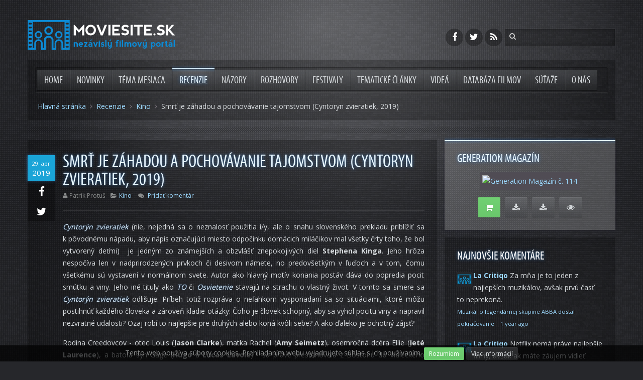

--- FILE ---
content_type: text/html; charset=utf-8
request_url: https://www.moviesite.sk/recenzie/kino/1543-smrt-je-zahadou-a-pochovavanie-tajomstvom-cyntoryn-zvieratiek-2019
body_size: 12245
content:
<!DOCTYPE HTML>
<html lang="sk-sk" dir="ltr"  data-config='{"twitter":0,"plusone":0,"facebook":0,"style":"moviesite"}'>

<head>
<meta charset="utf-8">
<meta http-equiv="X-UA-Compatible" content="IE=edge">
<meta name="viewport" content="width=device-width, initial-scale=1">
<base href="https://www.moviesite.sk/recenzie/kino/1543-smrt-je-zahadou-a-pochovavanie-tajomstvom-cyntoryn-zvieratiek-2019" />
	<meta name="author" content="Patrik Protuš" />
	<meta name="generator" content="Joomla! - Open Source Content Management" />
	<title>Smrť je záhadou a pochovávanie tajomstvom (Cyntoryn zvieratiek, 2019)</title>
	<link href="https://www.moviesite.sk/component/search/?Itemid=147&amp;catid=20&amp;id=1543&amp;format=opensearch" rel="search" title="Hľadať Moviesite.sk" type="application/opensearchdescription+xml" />
	<link href="/templates/moviesite_sk/favicon.ico" rel="shortcut icon" type="image/vnd.microsoft.icon" />
	<link href="/media/template/gzip.php?widgetkit-5c1917eb-86df9ae4.css" rel="stylesheet" type="text/css" />
	<script type="application/json" class="joomla-script-options new">{"csrf.token":"f94496bb5534c00b1fa56fb019297b97","system.paths":{"root":"","base":""}}</script>
	<script src="/media/template/gzip.php?mootools-core-c7a93bbf.js" type="text/javascript"></script>
	<script src="/media/template/gzip.php?core-6e0536f1.js" type="text/javascript"></script>
	<script src="/media/template/gzip.php?jquery.min-6e36b8ad.js" type="text/javascript"></script>
	<script src="/media/template/gzip.php?jquery-noconflict-e34d01d7.js" type="text/javascript"></script>
	<script src="/media/template/gzip.php?jquery-migrate.min-685ab117.js" type="text/javascript"></script>
	<script src="/media/template/gzip.php?bootstrap.min-7a541062.js" type="text/javascript"></script>
	<script src="/media/template/gzip.php?widgetkit-f9093315-1fece52c.js" type="text/javascript"></script>
	<script type="text/javascript">
jQuery(function($){ initTooltips(); $("body").on("subform-row-add", initTooltips); function initTooltips (event, container) { container = container || document;$(container).find(".hasTooltip").tooltip({"html": true,"container": "body"});} });
	</script>
	<meta property="og:site_name" content="Moviesite.sk">
<meta property="og:title" content="Smrť je záhadou a pochovávanie tajomstvom (Cyntoryn zvieratiek, 2019)">
<meta property="og:url" content="https://www.moviesite.sk/recenzie/kino/1543-smrt-je-zahadou-a-pochovavanie-tajomstvom-cyntoryn-zvieratiek-2019">
<meta property="og:type" content="article">
<meta property="og:locale" content="sk_SK">
<meta property="og:image" content="https://www.moviesite.sk/images/moviesite/article/1539.jpg">
<meta property="og:image:type" content="image/jpeg">
<meta property="og:image:width" content="900">
<meta property="og:image:height" content="300">
<meta property="og:image:alt" content="Smrť je záhadou a pochovávanie tajomstvom (Cyntoryn zvieratiek, 2019)">
<meta property="og:description" content="Cyntorýn zvieratiek (nie, nejedná sa o&amp;nbsp;neznalosť použitia i/y, ale o&amp;nbsp;snahu slovenského prekladu priblížiť sa k&amp;nbsp;pôvodnému nápadu, aby nápis označujúci miesto odpočinku domácich miláčikov mal všetky črty toho, že bol vytvorený deťmi) &amp;nbsp;je jedným zo známejších a&amp;nbsp;obzvlášť...">
<meta property="article:publisher" content="https://www.facebook.com/moviesite.sk">
<meta property="article:published_time" content="19-04-29">
<meta property="article:modified_time" content="19-04-29">
<meta property="article:section" content="Kino">
<meta property="fb:app_id" content="1450518605254010">
<meta property="fb:admins" content="1812578437">

<link rel="apple-touch-icon-precomposed" href="/templates/moviesite_sk/apple_touch_icon.png">
<link rel="stylesheet" href="/media/template/gzip.php?bootstrap-267aa490.css">
<link rel="stylesheet" href="/media/template/gzip.php?theme-cda8bd1e.css">
<script src="/media/template/gzip.php?theme-ee7fbf59.js"></script>
	<script>
	  (function(i,s,o,g,r,a,m){i['GoogleAnalyticsObject']=r;i[r]=i[r]||function(){
	  (i[r].q=i[r].q||[]).push(arguments)},i[r].l=1*new Date();a=s.createElement(o),
	  m=s.getElementsByTagName(o)[0];a.async=1;a.src=g;m.parentNode.insertBefore(a,m)
	  })(window,document,'script','//www.google-analytics.com/analytics.js','ga');

	  ga('create', 'UA-33461910-1', 'moviesite.sk');
	  ga('send', 'pageview');

	</script>
	<script async src="//pagead2.googlesyndication.com/pagead/js/adsbygoogle.js"></script>
</head>

<body itemscope itemtype="http://schema.org/WebPage" class="tm-sidebar-b-right tm-sidebars-1 tm-isblog">

	<div class="tm-page-bg">

		<div class="uk-container uk-container-center">

						<div class="tm-headerbar uk-clearfix uk-hidden-small uk-vertical-align">
			
				<div class="uk-width-1-4 uk-vertical-align-middle">
											<a class="tm-logo" href="https://www.moviesite.sk?ref=logo">
	<img src="/images/logo-moviesite-inverse.svg" alt="Moviesite.sk"></a>
									</div>
			
				<div class="uk-vertical-align-middle uk-width-3-4">
											<div class="uk-hidden-small uk-float-right tm-search">
							
<form id="search-125-69699abc2fda2" class="uk-search" action="/recenzie/kino" method="post" data-uk-search="{'source': '/component/search/?tmpl=raw&amp;type=json&amp;ordering=&amp;searchphrase=all', 'param': 'searchword', 'msgResultsHeader': 'Výsledky Hľadania', 'msgMoreResults': 'Ďaľšie Výsledky', 'msgNoResults': 'Nenašli sa žiadne výsledky.', flipDropdown: 1}">
	<input class="uk-search-field" type="text" name="searchword" placeholder="hľadať...">
	<input type="hidden" name="task"   value="search">
	<input type="hidden" name="option" value="com_search">
	<input type="hidden" name="Itemid" value="147">
</form>
						</div>
										
											<div class="uk-hidden-small uk-float-right uk-margin-small-right">
							<div class="uk-panel">
	<div class="tm-social-icon-buttons">
<a title="Moviesite.sk na Facebooku" data-uk-tooltip href="https://www.facebook.com/moviesite.sk" class="uk-icon-button uk-icon-facebook"></a>
<a title="Moviesite.sk na Twitteri" data-uk-tooltip href="https://twitter.com/moviesitesk" class="uk-icon-button uk-icon-twitter"></a>
<a title="RSS kanál Moviesite.sk" data-uk-tooltip href="/?format=feed&amp;type=rss" class="uk-icon-button uk-icon-rss"></a>
</div></div>						</div>
									</div>
			</div>
			
						<div class="tm-mainmenu">
				<nav class="tm-navbar uk-navbar" >

										<ul class="uk-navbar-nav uk-hidden-small">
<li><a href="/">Home</a></li><li><a href="/novinky">Novinky</a></li><li><a href="/tema-mesiaca">Téma mesiaca</a></li><li class="uk-parent uk-active" data-uk-dropdown="{preventflip:'y'}" aria-haspopup="true" aria-expanded="false"><a href="/recenzie">Recenzie</a><div class="uk-dropdown uk-dropdown-navbar uk-dropdown-width-1"><div class="uk-grid uk-dropdown-grid"><div class="uk-width-1-1"><ul class="uk-nav uk-nav-navbar"><li class="uk-active"><a href="/recenzie/kino">Kino</a></li><li><a href="/recenzie/tv">TV, Stream, Seriály</a></li><li><a href="/recenzie/retro">Retro recenzie</a></li></ul></div></div></div></li><li><a href="/nazory">Názory</a></li><li><a href="/rozhovory">Rozhovory</a></li><li><a href="/festivaly">Festivaly</a></li><li><a href="/tematicke-clanky">Tematické články</a></li><li><a href="/videa">Videá</a></li><li><a href="/databaza-filmov">Databáza filmov</a></li><li><a href="/sutaze">Súťaže</a></li><li class="uk-parent" data-uk-dropdown="{preventflip:'y'}" aria-haspopup="true" aria-expanded="false"><a href="/o-nas">O nás</a><div class="uk-dropdown uk-dropdown-navbar uk-dropdown-width-1"><div class="uk-grid uk-dropdown-grid"><div class="uk-width-1-1"><ul class="uk-nav uk-nav-navbar"><li><a href="/o-nas/redakcia">Redakcia</a></li><li><a href="/o-nas/napiste-nam">Napíšte nám</a></li><li><a href="/o-nas/cookies">Cookies</a></li></ul></div></div></div></li></ul>					
										<a href="#offcanvas" class="uk-navbar-toggle uk-visible-small" data-uk-offcanvas></a>
					
										<div class="uk-navbar-content uk-navbar-center uk-visible-small"><a class="tm-logo-small" href="https://www.moviesite.sk">
	<img src="/images/logo-moviesite-inverse.svg" alt="Moviesite.sk"></a></div>
					
				</nav>
			</div>
						
						<div class="tm-toolbar uk-text-center uk-clearfix uk-hidden-small">

								<div class="uk-float-left" itemprop="breadcrumb"><ul class="uk-breadcrumb"><li><a href="/">Hlavná stránka</a></li><li><a href="/recenzie">Recenzie</a></li><li><a href="/recenzie/kino">Kino</a></li><li class="uk-active"><span>Smrť je záhadou a pochovávanie tajomstvom (Cyntoryn zvieratiek, 2019)</span></li></ul></div>
								
								
				
			</div>
						
			<div class="tm-section-before uk-clearfix uk-hidden-small"></div>

			
			
						<div class="tm-middle uk-grid" data-uk-grid-match data-uk-grid-margin>

								<div class="tm-main uk-width-medium-7-10">

					
					
					<main class="tm-content">

						<div id="system-message-container">
</div>
<article class="uk-article tm-article-date-true tm-article-image-false" data-permalink="http://www.moviesite.sk/recenzie/kino/1543-smrt-je-zahadou-a-pochovavanie-tajomstvom-cyntoryn-zvieratiek-2019">

	
	<div class="tm-article-wrapper">

				<div class="tm-article-date uk-hidden-small">
			<span class="tm-article-date-day">29. apr</span><span class="tm-article-date-year">2019</span>		</div>
				
		<div class="tm-article-share uk-hidden-small" data-uk-sticky="{top:25,getWidthFrom:'tm-article-share'}">
			<div class="tm-article-share-facebook">
				<a href="https://www.facebook.com/sharer/sharer.php?u=http%3A%2F%2Fwww.moviesite.sk%2Frecenzie%2Fkino%2F1543-smrt-je-zahadou-a-pochovavanie-tajomstvom-cyntoryn-zvieratiek-2019" onclick="javascript:window.open(this.href,'', 'menubar=no,toolbar=no,resizable=yes,scrollbars=no,height=400,width=665');return false;"  class="" data-uk-tooltip title="Zdieľať cez Facebook"><i class="uk-icon-facebook"></i></a>
			</div>
			<div class="tm-article-share-twitter">
				<a href="https://twitter.com/share?text=Smr%C5%A5%20je%20z%C3%A1hadou%20a%20pochov%C3%A1vanie%20tajomstvom%20%28Cyntoryn%20zvieratiek%2C%202019%29&amp;url=http%3A%2F%2Fwww.moviesite.sk%2Frecenzie%2Fkino%2F1543-smrt-je-zahadou-a-pochovavanie-tajomstvom-cyntoryn-zvieratiek-2019&amp;via=booksitesk" onclick="javascript:window.open(this.href,'', 'menubar=no,toolbar=no,resizable=yes,scrollbars=no,height=485,width=675');return false;" class="" data-uk-tooltip title="Zdieľať cez Twitter"><i class="uk-icon-twitter"></i></a>
			</div>
		</div>

				<h1 class="uk-article-title">
							Smrť je záhadou a pochovávanie tajomstvom (Cyntoryn zvieratiek, 2019)					</h1>
		
		
				<p class="uk-article-meta">

			<span class="meta-date uk-visible-small"><i class="uk-icon-calendar"></i> 29. 04. 2019</span><span class="meta-author"><i class="uk-icon-user"></i>Patrik Protuš</span><span class="meta-category"><i class="uk-icon-folder-open"></i><a href="/recenzie/kino">Kino</a></span>			
			<span class="meta-comments"><i class="uk-icon-comments"></i> <a href="#disqus_thread">Komentáre</a></span>

		</p>
		
		
		
		<div class="tm-article-content">
			


<!-- Disqus -->



<p><em>Cyntorýn zvieratiek</em> (nie, nejedná sa o&nbsp;neznalosť použitia i/y, ale o&nbsp;snahu slovenského prekladu priblížiť sa k&nbsp;pôvodnému nápadu, aby nápis označujúci miesto odpočinku domácich miláčikov mal všetky črty toho, že bol vytvorený deťmi) &nbsp;je jedným zo známejších a&nbsp;obzvlášť znepokojivých diel <strong>Stephena Kinga</strong>. Jeho hrôza nespočíva len v&nbsp;nadprirodzených prvkoch či desivom námete, no predovšetkým v&nbsp;ľuďoch a&nbsp;v&nbsp;tom,&nbsp;čomu všetkému sú vystavení v&nbsp;normálnom svete. Autor ako hlavný motív konania postáv dáva do popredia pocit smútku a&nbsp;viny. Jeho iné tituly ako <em>TO</em> či <em>Osvietenie</em> stavajú na strachu o&nbsp;vlastný život. V&nbsp;tomto sa smere sa <em>Cyntorýn zvieratiek</em> odlišuje. Príbeh totiž rozpráva o&nbsp;neľahkom vysporiadaní sa so situáciami, ktoré môžu postihnúť každého človeka a&nbsp;zároveň kladie otázky: Čoho je človek schopný, aby sa vyhol pocitu viny a&nbsp;napravil nezvratné udalosti? Ozaj robí to najlepšie pre druhých alebo koná kvôli sebe? A&nbsp;ako ďaleko je ochotný zájsť?&nbsp;</p>
 
<p>Rodina Creedovcov - otec Louis (<strong>Jason Clarke</strong>), matka Rachel (<strong>Amy Seimetz</strong>), osemročná dcéra Ellie (<strong>Jeté Laurence</strong>), a batoľa syn Gage (<strong>Hugo</strong> a&nbsp;<strong>Lucas Lavoie</strong>) - sa práve presťahovala z Bostonu do vidieckeho mesta Ludlow. Najprv sa zdá, že najnebezpečnejšou vecou v ich okolí je cesta pred novým domom, kadiaľ jazdia kamióny nie práve podľa predpisov. Pri objavovaní okolia domu natrafia na skupinku detí so zvieracími maskami, ktorá rituálnym spôsobom odprevádza štvornohého priateľa jedného z nich na „Cyntorýn zvieratiek“. Zvedavá Ellie sa neskôr rozhodne ísť za nimi a&nbsp;pri pohrebisku&nbsp; sa stretáva s ich láskavým susedom Judom Crandallom (<strong>John Lithgow</strong>), ktorý jej porozpráva o tomto zvláštnom mieste. Nikto z nich vtedy ešte nemá ani potuchy, že rodinný kocúr Church bude čoskoro pochovaný v tej istej pôde. A keď tragédia doľahne na rodinu, pripoja sa k nej ďalšie smutné udalosti, ktorým spolu musia čeliť. Snaha ospravedlniť vinu, zatvárať oči pred strachom a ujsť pred minulosťou núti k zúfalým činom. Našťastie (alebo nanešťastie) pre ľudí z&nbsp;Ludlowa, na pozemku za Cyntorýnom zvieratiek nič neostáva mŕtve.</p>
<p><img class="content-img" src="/images/moviesite/movies/2019/pet_sematary/gallery/pet_06.jpg" alt="" /></p>
<p>Novšia filmová adaptácia (prvú ešte v&nbsp;roku 1989 priviedla k&nbsp;životu režisérka <strong>Mary</strong> <strong>Lambert</strong>) nie je tak verná knižnej predlohe, ako by väčšina fanúšikov <strong>Kingovej</strong> tvorby očakávala. Je pravdou, že významné odchýlky od knihy u&nbsp;<strong>Kingových</strong> nadšencov vyvolali vlnu kritiky. Avšak stále je tu polemika, ktorá tak často postihuje akúkoľvek filmovú adaptáciu - ako správne upraviť dej,&nbsp; fungujúci na stránkach knihy, aby tak fungoval&nbsp;na striebornom plátne. Dodržiavanie zdrojového materiálu je dôležité, ale ak ho nie je možné tvarovať podľa požiadaviek dnešného diváka, stráca svoj potenciál. To si zjavne myslel i scenárista <strong>Jeff</strong> <strong>Buhler</strong> a&nbsp;zjavne s&nbsp;ním súhlasilo aj duo režisérov <strong>Kevin Kölsch</strong> a&nbsp;<strong>Dennis Widmyer</strong>. Je pochopiteľné, že sa snažili priblížiť scenár k&nbsp;ostatným úspešným hororovým filmom, zároveň tým však stratil príbeh na originalite. To, čím mohol byť iný a&nbsp;nechať v&nbsp;divákovi stopu, odvrhli a&nbsp;pustili sa do vlastnej verzie, už tak známej pesničky o&nbsp;rodine, ktorá sa nasťahovala do nového domu, kde&nbsp;jej členov začala terorizovať zlá sila. Atmosféru sa režisérom darilo budovať skvelo. Určite dopomohol i&nbsp;obraz tradičnej milujúcej rodiny, vďaka čomu boli niektoré momenty vo filme veľmi silné. Lenže všetko to zabíja snaha o&nbsp;vytvorenie niečoho, čo malo byť prekvapivé a nové pre všetkých (teda aj ľudí, čo čítali <strong>Kingovu</strong> knihu). Režiséri stavili na využitie známych klišé, „jumpscare“ scén a&nbsp;dramatickej hudby, čo prináša len ďalší z&nbsp;radu moderných hororových filmov so silným marketingom a&nbsp;podporou slávneho mena, ktorý neurazí, no zároveň nenadchne. Koniec je teda už každému jasný a&nbsp;nezanechá desivý pocit ako <strong>Kingov</strong> originál. Niekto by dokonca mohol pochybovať (a&nbsp;to oprávnene), či tvorcovia vlastne nechceli „vyspoilovať“ celý film už trailerom a&nbsp;pripraviť tak diváka o akýkoľvek šok vyplývajúci z&nbsp;deja.&nbsp;&nbsp;&nbsp;</p>
<p><img class="content-img" src="/images/moviesite/movies/2019/pet_sematary/gallery/pet_02.jpg" alt="" /></p>
<p>Všetko zlé je ale na niečo dobré. Film vďaka viacerým odlišnostiam dáva priestor pre zaujímavé kreácie a&nbsp;v&nbsp;tomto prípade treba vyzdvihnúť skvelú prácu režisérov s&nbsp;hercami. Výkon <strong>Jasona</strong> <strong>Clarka</strong> v hlavnej úlohe je presvedčivý v celom rozsahu, rovnako ako <strong>Amy</strong> <strong>Seimetz</strong>, ktorá je schopná vyjadriť úzkosť a&nbsp;prirodzený materinských strach mrazivým spôsobom. <strong>John</strong> <strong>Lithgow</strong> je výborným starším vdovcom od vedľa, a&nbsp;hoci existencia jeho postavy vo filme má v&nbsp;podstate byť predovšetkým skôr hlavným spúšťačom chodu udalostí než skutočným charakterom, stále funguje spoľahlivo dobre. Najväčším prekvapením sa ale stala <strong>Jeta Laurence</strong> v roli anjelskej dcéry Ellie, ktorá úplne zatienila svojich dospelých hereckých partnerov a&nbsp;doslova si kradla každú scénu pre seba. Jej herecké schopnosti sú ozaj nad očakávania. Vyžaduje veľa zručností stvárniť dve úplne odlišné polohy (doslova) bytia a&nbsp;obe majstrovsky ovládnuť. A&nbsp;i&nbsp;keď nie je žiadnym filmovým nováčikom, o tejto mladej herečke určite ešte bude počuť. Kde len také deti berieš, Hollywood?</p>
<p><img class="content-img" src="/images/moviesite/movies/2019/pet_sematary/gallery/pet_05.jpg" alt="" /></p>
<p>Filmoví a&nbsp;seriáloví scenáristi siahajú po <strong>Kingovej</strong> tvorbe už päť desaťročí, uvedomujúc si kvalít jeho fantázie a&nbsp;stálu aktuálnosť autorovej tvorby. Pre mnohých jeho fanúšikov je to vždy rozporuplná situácia. Na jednej strane je to radosť a očakávanie, na druhej mierna obava, ako sa s&nbsp;tým tvorcovia za kamerou vysporiadajú. To sa odzrkadlilo i&nbsp;na <em>Cyntorýne</em> <em>zvieratiek</em> a&nbsp;možno v&nbsp;jemnej miere i&nbsp;na tejto recenzii. Avšak netreba mať pred videním filmu žiadne predsudky, určite sa jedná o&nbsp;jeden z&nbsp;tých kvalitnejších hororov, ktorý v&nbsp;poslednej dobe vyšiel. Fanúšikovia <strong>Stephena Kinga</strong> však asi nejednu hviezdičku z&nbsp;celkového dojmu odoberú.</p>
<p><div itemscope itemtype="http://schema.org/Movie">
	<h3>Naše hodnotenie</h3>
	<div class="tm-movie-rating uk-margin-bottom" itemprop="review" itemscope itemtype="http://schema.org/Review">
		<meta itemprop="author" content="Patrik Protuš">
		<div class="uk-panel uk-panel-box uk-panel-box-secondary">
			<div class="uk-text-center">
				<span itemprop="reviewRating" itemscope itemtype="http://schema.org/Rating" data-uk-tooltip title="4 hviezdičky z 5 - veľmi dobrý">
				<i class="uk-icon-star uk-icon-large"></i> <i class="uk-icon-star uk-icon-large"></i> <i class="uk-icon-star uk-icon-large"></i> <i class="uk-icon-star uk-icon-large"></i> <i class="uk-icon-star-o uk-icon-large"></i>
					<meta itemprop="ratingValue" content="4">
					<meta itemprop="bestRating" content="5">
					<meta itemprop="worstRating" content="1">
				</span>
			</div>
			<p itemprop="reviewBody"><p>Jedna zo známych Kingových predlôh sa opätovne dočkala sfilmovania a&nbsp;reakcie na ňu sú rozporuplné. I&nbsp;keď nejde o&nbsp;žiaden veľký prepadák, filmári určite zahodili možnosť natočiť veľmi desivý príbeh a&nbsp;spoľahli sa skôr na osvedčené barličky a nádej vloženú do detskej herečky.</p></p>
		</div>
		<div class="uk-panel uk-panel-box">
			<div class="uk-grid">
				<div class="uk-width-large-1-2 uk-width-medium-1-2">
					<h4 class="uk-panel-title"><i class="uk-icon-thumbs-up uk-icon-small"></i> Klady</h4>
					<ul>
						<li>herecké výkony</li>
						<li>atmosféra</li>
					</ul>
				</div>
				<div class="uk-width-large-1-2 uk-width-medium-1-2">
					<h4 class="uk-panel-title"><i class="uk-icon-thumbs-down uk-icon-small"></i> Zápory</h4>
					<ul>
						<li>nevyužitý potenciál predlohy</li>
					</ul>
				</div>
			</div>
		</div>
	</div>
	<h3>Informácie o filme</h3>
	<div class="tm-movie-info uk-margin-bottom">
		<div class="uk-grid uk-grid-collapse">
			<div class="uk-width-large-3-10 uk-width-medium-3-10 uk-flex">
				<div class="uk-panel uk-panel-box uk-panel-box-secondary uk-flex-item-auto uk-text-center">
					<a class="uk-overlay" title="Cyntoryn zvieratiek" href="/databaza-filmov/item/cyntoryn-zvieratiek">
						<img itemprop="image" alt="Cyntoryn zvieratiek" src="/images/moviesite/movies/2019/pet_sematary/cover/cover.jpg">
						<div class="uk-overlay-area"></div>
					</a>
				</div>
			</div>
			<div class="uk-width-large-7-10 uk-width-medium-7-10 uk-flex">
				<div class="uk-panel uk-panel-box uk-flex-item-auto">
					<h4 class="uk-panel-title">Cyntoryn zvieratiek <small><span itemprop="name">Pet Sematary</span></small></h4>
					<ul class="uk-list">
						<li><span>Spojené štáty</span>, <span itemprop="dateCreated">2019</span>, <span itemprop="duration">101</span> min.</li>
						<li><strong>Žáner:</strong>&nbsp;<a href="/databaza-filmov/category/horor">Horor</a>, <a href="/databaza-filmov/category/thriller">Thriller</a></li>
					</ul>
					<p>
						<a class="uk-button uk-button-primary uk-margin-right" title="Cyntoryn zvieratiek" href="/databaza-filmov/item/cyntoryn-zvieratiek" data-uk-tooltip>Zobraziť viac <i class="uk-icon-chevron-right"></i></a>
						<a class="uk-button uk-margin-right" title="Zobraziť web Cyntoryn zvieratiek" href="https://www.paramount.com/movies/pet-sematary" data-uk-tooltip><i class="uk-icon-link"></i> Web</a>
						<a itemprop="trailer" class="uk-button" title="Trailer k filmu Cyntoryn zvieratiek" href="https://www.youtube.com/watch?v=YkfivRMFkAE" data-uk-tooltip><i class="uk-icon-video-camera"></i> Zobraziť trailer</a>
					</p>
				</div>
			</div>
		</div>
	</div>
</div>
<div class="uk-grid uk-grid-collapse"><div class="uk-width-1-2 uk-text-muted tm-article-imagessource">Zdroj obrázkov: © CinemArt SK</div>
<div class="uk-width-1-1 uk-text-right uk-text-muted tm-article-correction">Korekcia: Michaela Medveďová</div>
</div></p><div class="uk-margin-top tm-article-infobox"><a class="uk-button uk-button-primary uk-button-large uk-width-1-1" href="#comments">Zapojte sa do diskusie</a><p class="uk-text-center">Našli ste chybu, alebo máte tip na zaujímavý článok? <a href="/o-nas/napiste-nam" title="Kontaktný formulár" data-uk-tooltip>Napíšte nám</a>!</p></div><div class="itp-share uk-panel uk-panel-box">
		<h3 class="uk-panel-title"><i class="uk-icon-share-alt"></i> Páči sa Vám tento článok? Zdieľajte ho!</h3>
             	<div class="itp-share-tw">
                	<a href="https://twitter.com/share" class="twitter-share-button" data-url="https://www.moviesite.sk/recenzie/kino/1543-smrt-je-zahadou-a-pochovavanie-tajomstvom-cyntoryn-zvieratiek-2019" data-text="Smrť je z&aacute;hadou a pochov&aacute;vanie tajomstvom (Cyntoryn zvieratiek, 2019)" data-via="gamesitesk" data-lang="en" data-size="small" data-related="" data-hashtags="#gamesitesk" data-count="horizontal">Tweet</a><script>!function(d,s,id){var js,fjs=d.getElementsByTagName(s)[0],p=/^http:/.test(d.location)?'http':'https';if(!d.getElementById(id)){js=d.createElement(s);js.id=id;js.src=p+'://platform.twitter.com/widgets.js';fjs.parentNode.insertBefore(js,fjs);}}(document, 'script', 'twitter-wjs');</script></div><div class="itp-share-fbl"><div id="fb-root"></div>
<script>(function(d, s, id) {
  var js, fjs = d.getElementsByTagName(s)[0];
  if (d.getElementById(id)) return;
  js = d.createElement(s); js.id = id;
  js.src = "//connect.facebook.net/sk_SK/sdk.js#xfbml=1&version=v2.0&amp;appId=1450518605254010";
  fjs.parentNode.insertBefore(js, fjs);
}(document, 'script', 'facebook-jssdk'));</script>
            <div 
            class="fb-like" 
            data-href="https://www.moviesite.sk/recenzie/kino/1543-smrt-je-zahadou-a-pochovavanie-tajomstvom-cyntoryn-zvieratiek-2019" 
            data-share="1"
            data-layout="button_count"
            data-width="90"
            data-show-faces="true" 
            data-colorscheme="dark"
            data-action="like"></div></div>
        </div><div itemscope itemtype="http://schema.org/Person" class="uk-margin-top tm-article-authorinfo"><div class="uk-panel uk-panel-box uk-panel-box-secondary"><h3 class="uk-panel-title"><i class="uk-icon-user"></i> Informácie o autorovi</h3><div class="uk-grid"><div class="uk-width-large-2-10 uk-width-medium-2-10"><img itemprop="image" src="/images/logo-moviesite-160-160.jpg" alt="Patrik Protuš"></div><div class="uk-width-large-8-10 uk-width-medium-8-10"><div class="uk-grid"><div class="uk-width-6-10"><h4><span itemprop="name">Patrik Protuš</span>&nbsp;<small itemprop="jobTitle">Redaktor</small></h4></div><div class="uk-width-4-10 uk-text-right"><a class="uk-margin-small-left uk-button uk-button-mini" href="/www.moviesite.sk" data-uk-tooltip title="Internetové stránky autora" target="_blank"><i class="uk-icon-link"></i></a></div></div><div class="uk-text-justify">Milovník filmov, seriálov a  popcornu. Pevne verím, že raz sa mi podarí na nejakom filme i pracovať. Neuprednostňujem jeden žáner filmov, pred druhými, rád sa pozriem na všetko, pretože každý film sa snaží niečo divákovi predať a zanechať v ňom emóciu ( netvrdím, že vždy pozitívnu, či silnú ). A hlavne - film je umenie - a umenie je subjektívna záležitosť. Preto ak s mojimi názormi niekto nesúhlasí, nemá vkus 😀</div></div></div><h4>Ďalšie články od tohto autora</h4><ul class="uk-list uk-list-line"><li><a href="/recenzie/kino/1555-nemozete-umriet-ak-ste-nikdy-vlastne-nezili-mrtvi-neumieraju-2019" title="Nemôžete umrieť, ak ste nikdy vlastne nežili... (Mŕtvi neumierajú, 2019)">Nemôžete umrieť, ak ste nikdy vlastne nežili... (Mŕtvi neumierajú, 2019)</a> <small class="uk-text-muted">26. júl 2019</small></li><li><a href="/recenzie/kino/1552-rodinne-stastie-sa-nestavia-na-pravdivych-zakladoch-vsetci-to-vedia-2019" title="Rodinné šťastie sa nestavia na pravdivých základoch... (Všetci to vedia, 2019)">Rodinné šťastie sa nestavia na pravdivých základoch... (Všetci to vedia, 2019)</a> <small class="uk-text-muted">24. jún 2019</small></li><li><a href="/festivaly/1550-kosice-oziju-filmovou-atmosferou-pri-prilezitosti-27-rocnika-art-film-festivalu" title="Košice ožijú filmovou atmosférou pri príležitosti 27. ročníka Art Film Festivalu">Košice ožijú filmovou atmosférou pri príležitosti 27. ročníka Art Film Festivalu</a> <small class="uk-text-muted">10. jún 2019</small></li><li><a href="/recenzie/kino/1548-gotta-catch-em-all-pokemon-detektiv-pikachu-2019" title="Gotta Catch 'Em All... (Pokémon Detektív Pikachu, 2019)">Gotta Catch 'Em All... (Pokémon Detektív Pikachu, 2019)</a> <small class="uk-text-muted">05. jún 2019</small></li><li><a href="/recenzie/kino/1547-co-ak-by-bol-superman-zly-brightburn-2019" title="Čo ak by bol Superman zlý? (Brightburn, 2019)">Čo ak by bol Superman zlý? (Brightburn, 2019)</a> <small class="uk-text-muted">31. máj 2019</small></li></ul></div></div>
<div id="comments" class="uk-margin-top tm-article-comments">
	
            <div id="disqus_thread"></div>
            <script>
                var disqus_developer = '0';
                var disqus_config = function(){
                    this.page.url = 'http://www.moviesite.sk/recenzie/kino/1543-smrt-je-zahadou-a-pochovavanie-tajomstvom-cyntoryn-zvieratiek-2019';
                    this.page.identifier = 'c7cf8bc8a4_id1543';
                    this.language = 'sk';
                };
                (function() {
                    var d = document, s = d.createElement('script');
                    s.src = 'https://moviesitesk.disqus.com/embed.js';
                    s.setAttribute('data-timestamp', +new Date());
                    (d.head || d.body).appendChild(s);
                })();
            </script>
            <noscript>
                <a href="https://moviesitesk.disqus.com/?url=ref_noscript">View the discussion thread.</a>
            </noscript>
            </div>

<!-- Disqus -->
		</div>

		
		
	</div>
	
	
		<div class="uk-grid uk-margin-top">
				<div class="uk-width-medium-1-2 uk-flex">
			<a class="uk-width-1-1 uk-button uk-button-primary" title="Predchádzajúci článok" href="/recenzie/kino/1544-ked-su-ambicie-zahubou-maria-kralovna-skotska-2019" data-uk-tooltip><i class="uk-icon-chevron-left"></i> Keď sú ambície záhubou (Mária, kráľovná škótska, 2019)</a>		</div>
		
				<div class="uk-width-medium-1-2 uk-flex">
			<a class="uk-width-1-1 uk-button uk-button-primary" title="Nasledujúci článok" href="/recenzie/kino/1542-konec-jedne-ery-avengers-endgame-2019" data-uk-tooltip>Konec jedné éry (Avengers: Endgame, 2019) <i class="uk-icon-chevron-right"></i></a>		</div>
			</div>
	
	
</article>
					</main>
					
					
				</div>
				
																				<aside class="tm-sidebar-b uk-width-medium-3-10"><div class="uk-panel uk-panel-box uk-panel-box-primary uk-hidden-small"><h3 class="uk-panel-title">Generation magazín</h3>
	<p class="uk-text-center"><a class="uk-thumbnail" title="Generation 114 – nezaprší a nezaprší" href="https://gamesite.zoznam.sk/ostatne/magazin/44597-generation-114-nezaprsi-a-nezaprsi"><img src="//www.generation.sk/img/covers/genmag-114-minicover.jpg" alt="Generation Magazín č. 114" /></a></p>
<p class="uk-text-center"><a class="uk-button uk-button-success uk-button-large uk-margin-small-right" title="Zakúpiť tlačenú verziu" href="https://shop.generation.sk/tlacena-verzia/generation-114-06-2021/?utm_source=gamesitesk&amp;utm_medium=modul&amp;utm_campaign=generation_113" data-uk-tooltip><i class="uk-icon-shopping-cart"></i></a> <a class="uk-button uk-button-primary uk-button-large uk-margin-small-right" title="Stiahnuť PDF verziu pre PC (28,69 MB)" href="//www.generation.sk/stiahnut/114-pc" data-uk-tooltip><i class="uk-icon-download"></i></a> <a class="uk-button uk-button-primary uk-button-large uk-margin-small-right" title="Stiahnuť PDF verziu pre mobil (19,22 MB)" href="//www.generation.sk/stiahnut/114-mob" data-uk-tooltip><i class="uk-icon-download"></i></a> <a class="uk-button uk-button-primary uk-button-large" title="Zobraziť on-line verziu" href="//www.generation.sk/zobrazit/114" target="_blank" data-uk-tooltip><i class="uk-icon-eye"></i></a></p></div>
<div class="uk-panel uk-panel-box uk-hidden-small"><h3 class="uk-panel-title">Najnovšie komentáre</h3>
	<div id="recentcomments"><script type="text/javascript" src="https://moviesitesk.disqus.com/recent_comments_widget.js?num_items=5&hide_avatars=0&avatar_size=42&excerpt_length=100"></script></div></div>
<div class="uk-panel uk-panel-box uk-hidden-small"><h3 class="uk-panel-title">Značky</h3><div class="tagspopular tagscloud">
		<span class="tag">
			<a class="tag-name" style="font-size: 3em" href="/znacky/novinka">
				novinka</a>
					</span>
			<span class="tag">
			<a class="tag-name" style="font-size: 1.7272727272727em" href="/znacky/recenzia">
				recenzia</a>
					</span>
			<span class="tag">
			<a class="tag-name" style="font-size: 1.3636363636364em" href="/znacky/ms-news">
				ms news</a>
					</span>
			<span class="tag">
			<a class="tag-name" style="font-size: 1em" href="/znacky/will-smith">
				Will Smith,</a>
					</span>
			<span class="tag">
			<a class="tag-name" style="font-size: 1em" href="/znacky/margot-robbie">
				Margot Robbie,</a>
					</span>
	</div>
</div></aside>
								
			</div>
						
			<div class="tm-section-after uk-clearfix uk-hidden-small"></div>

						<section class="tm-bottom-a uk-grid uk-hidden-small" data-uk-grid-match="{target:'> div > .uk-panel'}" data-uk-grid-margin>
<div class="uk-hidden-small uk-width-medium-1-1"><div class="uk-panel uk-panel-box uk-hidden-small">
	<div class="uk-grid uk-grid-divider">
	<div class="uk-width-large-1-3 uk-width-medium-1-3 uk-width-small-1-3 uk-text-center">
		<a href="https://twitter.com/moviesitesk" class="uk-icon-button uk-icon-twitter" data-uk-tooltip title="Moviesite.sk na Twitteri"></a>
	</div>
	<div class="uk-width-large-1-3 uk-width-medium-1-3 uk-width-small-1-3 uk-text-center">
		<a href="https://www.facebook.com/moviesite.sk" class="uk-icon-button uk-icon-facebook" data-uk-tooltip title="Moviesite.sk na Facebooku"></a>
	</div>
	<div class="uk-width-large-1-3 uk-width-medium-1-3 uk-width-small-1-3 uk-text-center">
		<a href="/?format=feed&type=rss" class="uk-icon-button uk-icon-rss" data-uk-tooltip title="RSS kanál Moviesite.sk"></a>
	</div>
</div></div></div>
</section>
			
						<section class="tm-bottom-b uk-grid uk-hidden-small" data-uk-grid-match="{target:'> div > .uk-panel'}" data-uk-grid-margin>
<div class="uk-hidden-small uk-width-medium-1-3"><div class="uk-panel uk-panel-box uk-panel-box-secondary uk-hidden-small"><h3 class="uk-panel-title">Naše ďalšie projekty</h3>
	<ul class="uk-list">
  <li><a href="//gamesite.zoznam.sk" data-uk-tooltip title="Gamesite.sk Váš herný svet! - Portál (nie len) o hrách">Gamesite.sk</a></li>
  <li><a href="//www.booksite.sk" data-uk-tooltip title="Booksite.sk - nezávislý knižný portál">Booksite.sk</a></li>
  <li><a href="//www.funsite.sk" data-uk-tooltip title="Funsite.sk - enjoy the fun...">Funsite.sk</a></li>
</ul></div></div>

<div class="uk-hidden-small uk-width-medium-1-3"><div class="uk-panel uk-panel-box uk-panel-box-secondary uk-hidden-small"><h3 class="uk-panel-title">Partneri</h3>
	<ul class="uk-list">
  <li><a href="//www.generation.sk" data-uk-tooltip title="Generation magazín - lifestyleový magazín">Generation magazín</a></li>
<li>
<a title="MagicBox Slovakia" data-uk-tooltip href="http://www.magicboxslovakia.sk">MagicBox</a>
</li>
<li>
<a title="Bonton Film" data-uk-tooltip href="http://www.bontonfilm.sk">Bonton Film</a>
</li>
<li>
<a title="Barracuda Movie | Filmová distribučná spoločnosť" data-uk-tooltip href="http://www.barracudamovie.sk">Barracuda Movie</a>
</li>
<li>
<a title="CINEMAX" data-uk-tooltip href="http://www.cine-max.sk">CINEMAX</a>
</li>
<li>
<a title="itafilm" data-uk-tooltip href="http://www.itafilm.sk">itafilm</a>
</li>
<li>
<a title="Saturn entertainment distribútor Vaších obľúbených filmov" data-uk-tooltip href="http://www.saturn.sk">Saturn entertainment</a>
</li>
<li>
<a title="Hollywood Classic Entertainment ~ distribúcia DVD filmov" data-uk-tooltip href="http://www.hce.sk">HCE</a>
</li>
<li>
<a title="TV Program  - Filmové TV stanice - Aktuality.sk" data-uk-tooltip href="http://tv-program.aktuality.sk/skupina/2/filmove/">Filmy v televíznom programe</a>
</li>
</ul></div></div>

<div class="uk-hidden-small uk-width-medium-1-3"><div class="uk-panel uk-panel-box uk-panel-box-secondary uk-hidden-small"><h3 class="uk-panel-title">O nás</h3>
	<ul class="uk-list">
<li><a href="/o-nas">O nás</a></li>
<li><a href="/o-nas/redakcia">Redakcia</a></li>
<li><a href="/o-nas/napiste-nam">Napíšte nám</a></li>
<li><a href="/o-nas/cookies">Cookies</a></li>
</ul></div></div>
</section>
			
						<footer class="tm-footer">

								<a class="tm-totop-scroller" data-uk-smooth-scroll href="#"></a>
				
				<div class="uk-panel">
	Copyright &copy; 2013-2021 <a href="https://madwire.sk/">MADWIRE, s. r. o.</a> Všetky práva vyhradené.</div>
			</footer>
			
		</div>

		
				<div id="offcanvas" class="uk-offcanvas">
			<div class="uk-offcanvas-bar"><div class="uk-panel">
	<img src="/images/logo-moviesite-inverse.svg" alt="Moviesite.sk"></div>
<div class="uk-panel">
<form id="search-124-69699abc328da" class="uk-search" action="/recenzie/kino" method="post" >
	<input class="uk-search-field" type="text" name="searchword" placeholder="hľadať...">
	<input type="hidden" name="task"   value="search">
	<input type="hidden" name="option" value="com_search">
	<input type="hidden" name="Itemid" value="147">
</form>
</div>
<ul class="uk-nav uk-nav-offcanvas">
<li><a href="/">Home</a></li><li><a href="/novinky">Novinky</a></li><li><a href="/tema-mesiaca">Téma mesiaca</a></li><li class="uk-parent uk-active"><a href="/recenzie">Recenzie</a><ul class="uk-nav-sub"><li class="uk-active"><a href="/recenzie/kino">Kino</a></li><li><a href="/recenzie/tv">TV, Stream, Seriály</a></li><li><a href="/recenzie/retro">Retro recenzie</a></li></ul></li><li><a href="/nazory">Názory</a></li><li><a href="/rozhovory">Rozhovory</a></li><li><a href="/festivaly">Festivaly</a></li><li><a href="/tematicke-clanky">Tematické články</a></li><li><a href="/videa">Videá</a></li><li><a href="/databaza-filmov">Databáza filmov</a></li><li><a href="/sutaze">Súťaže</a></li><li class="uk-parent"><a href="/o-nas">O nás</a><ul class="uk-nav-sub"><li><a href="/o-nas/redakcia">Redakcia</a></li><li><a href="/o-nas/napiste-nam">Napíšte nám</a></li><li><a href="/o-nas/cookies">Cookies</a></li></ul></li></ul></div>
		</div>
				
				
	</div>

                <!-- JoomlaWorks "Disqus Comments (for Joomla)" (v3.7.0) -->
                <script>var disqus_config = function(){this.language = 'sk';};</script>
                <script id="dsq-count-scr" src="//moviesitesk.disqus.com/count.js" async></script>
            

</body>
</html>

--- FILE ---
content_type: text/html; charset=utf-8
request_url: https://disqus.com/recommendations/?base=default&f=moviesitesk&t_u=https%3A%2F%2Fwww.moviesite.sk%2Frecenzie%2Fkino%2F1543-smrt-je-zahadou-a-pochovavanie-tajomstvom-cyntoryn-zvieratiek-2019&t_d=%0A%09%09%09%09%09%09%09Smr%C5%A5%20je%20z%C3%A1hadou%20a%20pochov%C3%A1vanie%20tajomstvom%20(Cyntoryn%20zvieratiek%2C%202019)%09%09%09%09%09&t_t=%0A%09%09%09%09%09%09%09Smr%C5%A5%20je%20z%C3%A1hadou%20a%20pochov%C3%A1vanie%20tajomstvom%20(Cyntoryn%20zvieratiek%2C%202019)%09%09%09%09%09
body_size: 2268
content:
<!DOCTYPE html>

<html lang="sk" dir="ltr" class="not-supported type-">

<head>
    <title>Odporúčania Disqus</title>

    
    <meta name="viewport" content="width=device-width, initial-scale=1, maximum-scale=1, user-scalable=no">
    <meta http-equiv="X-UA-Compatible" content="IE=edge"/>

    <style>
        .alert--warning {
            border-radius: 3px;
            padding: 10px 15px;
            margin-bottom: 10px;
            background-color: #FFE070;
            color: #A47703;
        }

        .alert--warning a,
        .alert--warning a:hover,
        .alert--warning strong {
            color: #A47703;
            font-weight: bold;
        }

        .alert--error p,
        .alert--warning p {
            margin-top: 5px;
            margin-bottom: 5px;
        }
        
        </style>
    
    <style>
        
        html, body {
            overflow-y: auto;
            height: 100%;
        }
        

        #error {
            display: none;
        }

        .clearfix:after {
            content: "";
            display: block;
            height: 0;
            clear: both;
            visibility: hidden;
        }

        
    </style>

</head>
<body>
    

    
    <div id="error" class="alert--error">
        <p>Nepodarilo sa nám načítať Disqus. Ak ste moderátorom, prosím navšívte nášho <a href="https://docs.disqus.com/help/83/"> sprievodcu na odstraňovanie porúch</a>.</p>
    </div>

    
    <script type="text/json" id="disqus-forumData">{"session":{"canModerate":false,"audienceSyncVerified":false,"mustVerify":false,"canReply":true,"mustVerifyEmail":false},"forum":{"aetBannerConfirmation":null,"founder":"115907484","twitterName":"moviesitesk","commentsLinkOne":"1 koment\u00e1r","guidelines":null,"disableDisqusBrandingOnPolls":false,"commentsLinkZero":"Prida\u0165 koment\u00e1r","disableDisqusBranding":false,"id":"moviesitesk","createdAt":"2014-07-26T12:41:33.003658","category":"Culture","aetBannerEnabled":false,"aetBannerTitle":null,"raw_guidelines":null,"initialCommentCount":null,"votingType":null,"daysUnapproveNewUsers":null,"installCompleted":true,"moderatorBadgeText":"Moder\u00e1tor","commentPolicyText":null,"aetEnabled":false,"channel":null,"sort":4,"description":"\u003cp>\u003ca href=\"http://disq.us/url?url=http%3A%2F%2FMoviesite.sk%3A4tgJ73VssxG5I4VhZUZF3-2YasU&amp;cuid=3132163\" rel=\"nofollow noopener\" target=\"_blank\" title=\"Moviesite.sk\">Moviesite.sk\u003c/a> - nez\u00e1visl\u00fd filmov\u00fd port\u00e1l\u003c/p>","organizationHasBadges":true,"newPolicy":true,"raw_description":"Moviesite.sk - nez\u00e1visl\u00fd filmov\u00fd port\u00e1l","customFont":null,"language":"sk","adsReviewStatus":0,"commentsPlaceholderTextEmpty":null,"daysAlive":0,"forumCategory":{"date_added":"2016-01-28T01:54:31","id":3,"name":"Culture"},"linkColor":null,"colorScheme":"auto","pk":"3132163","commentsPlaceholderTextPopulated":null,"permissions":{},"commentPolicyLink":null,"aetBannerDescription":null,"favicon":{"permalink":"https://disqus.com/api/forums/favicons/moviesitesk.jpg","cache":"https://c.disquscdn.com/uploads/forums/313/2163/favicon.png"},"name":"Moviesite.sk","commentsLinkMultiple":"{num} koment\u00e1rov","settings":{"threadRatingsEnabled":false,"adsDRNativeEnabled":false,"behindClickEnabled":false,"disable3rdPartyTrackers":true,"adsVideoEnabled":false,"adsProductVideoEnabled":false,"adsPositionBottomEnabled":false,"ssoRequired":false,"contextualAiPollsEnabled":false,"unapproveLinks":false,"adsPositionRecommendationsEnabled":true,"adsEnabled":false,"adsProductLinksThumbnailsEnabled":false,"hasCustomAvatar":true,"organicDiscoveryEnabled":true,"adsProductDisplayEnabled":false,"adsProductLinksEnabled":false,"audienceSyncEnabled":false,"threadReactionsEnabled":false,"linkAffiliationEnabled":false,"adsPositionAiPollsEnabled":false,"disableSocialShare":false,"adsPositionTopEnabled":false,"adsProductStoriesEnabled":false,"sidebarEnabled":false,"adultContent":false,"allowAnonVotes":false,"gifPickerEnabled":true,"mustVerify":true,"badgesEnabled":false,"mustVerifyEmail":true,"allowAnonPost":true,"unapproveNewUsersEnabled":false,"mediaembedEnabled":true,"aiPollsEnabled":false,"userIdentityDisabled":false,"adsPositionPollEnabled":false,"discoveryLocked":false,"validateAllPosts":false,"adsSettingsLocked":false,"isVIP":false,"adsPositionInthreadEnabled":false},"organizationId":1963151,"typeface":"auto","url":"https://www.moviesite.sk/","daysThreadAlive":0,"avatar":{"small":{"permalink":"https://disqus.com/api/forums/avatars/moviesitesk.jpg?size=32","cache":"https://c.disquscdn.com/uploads/forums/313/2163/avatar32.jpg?1453673781"},"large":{"permalink":"https://disqus.com/api/forums/avatars/moviesitesk.jpg?size=92","cache":"https://c.disquscdn.com/uploads/forums/313/2163/avatar92.jpg?1453673781"}},"signedUrl":"https://disq.us/?url=https%3A%2F%2Fwww.moviesite.sk%2F&key=oOdEToPchaF1V913vIgU7Q"}}</script>
    <script type="text/json" id="disqus-recommendationSettings">{"maxAgeDays":0,"titleHidden":false,"placement":"top","recommendationsEnabled":true,"metaComments":true,"disableOverlay":false,"contentPreview":true,"metaDate":true,"id":65308}</script>

    <div id="fixed-content"></div>


    
</body>
</html>


--- FILE ---
content_type: application/javascript; charset=UTF-8
request_url: https://moviesitesk.disqus.com/recent_comments_widget.js?num_items=5&hide_avatars=0&avatar_size=42&excerpt_length=100
body_size: 4655
content:


document.write(' \
<style type="text/css" media="screen">\
	 .dsq-widget ul.dsq-widget-list {\
	 padding: 0;\
	 margin: 0;\
	 text-align: left;\
	 }\
	 img.dsq-widget-avatar {\
	 width: 32px;\
	 height: 32px;\
	 border: 0px;\
	 margin: 0px;\
	 padding: 0px 3px 3px 0px;\
	 float: left;\
	 }\
	 a.dsq-widget-user {\
	 font-weight: bold;\
	 }\
	 a.dsq-widget-thread {\
	 font-weight: bold;\
	 }\
	 p.dsq-widget-meta {\
	 clear: both;\
	 font-size: 80%;\
	 padding: 0;\
	 margin: 0;\
	 }\
	 li.dsq-widget-item {\
	 margin: 15px 0;\
	 list-style-type: none;\
	 clear: both;\
	 }\
	 span.dsq-widget-clout {\
	 padding: 0 2px;\
	 background-color: #ff7300;\
	 color: #fff;\
	 }\
	 table.dsq-widget-horiz td {\
	 padding-right: 15px;\
	 }\
	 .dsq-widget-comment p {\
	 display: inline;\
	 }\
	 </style>\
	 <ul class="dsq-widget-list">\
	 <li class="dsq-widget-item">\
	 <a href="https://disqus.com/by/lacritiqo/"><img class="dsq-widget-avatar" src="https://c.disquscdn.com/uploads/forums/313/2163/avatar92.jpg?1453673781"></a>\
	 <a class="dsq-widget-user" href="https://disqus.com/by/lacritiqo/">La Critiqo</a>\
	 <span class="dsq-widget-comment"><p>Za mňa je to jeden z najlepších muzikálov, avšak prvú časť to neprekoná.</p></span>\
	 <p class="dsq-widget-meta"><a href="https://www.moviesite.sk/novinky/1404-muzikal-o-legendarnej-skupine-abba-dostal-pokracovanie">\
	 Muzikál o legendárnej skupine ABBA dostal pokračovanie	</a>&nbsp;&middot;&nbsp;<a href="https://www.moviesite.sk/novinky/1404-muzikal-o-legendarnej-skupine-abba-dostal-pokracovanie#comment-6380026038">1 year ago</a></p>\
	 </li>\
	 <li class="dsq-widget-item">\
	 <a href="https://disqus.com/by/lacritiqo/"><img class="dsq-widget-avatar" src="https://c.disquscdn.com/uploads/forums/313/2163/avatar92.jpg?1453673781"></a>\
	 <a class="dsq-widget-user" href="https://disqus.com/by/lacritiqo/">La Critiqo</a>\
	 <span class="dsq-widget-comment"><p>Netflix nemá práve najlepšie filmy, avšak ak máte záujem vidieť nejaký fantasy film, keď už máte...</p></span>\
	 <p class="dsq-widget-meta"><a href="https://www.moviesite.sk/recenzie/tv/1469-ma-carovny-prutik-ale-harry-potter-to-nie-je-bright-netflix-2017">\
	 Má čarovný prútik, ale Harry Potter to nie je (Bright, Netflix, 2017)	</a>&nbsp;&middot;&nbsp;<a href="https://www.moviesite.sk/recenzie/tv/1469-ma-carovny-prutik-ale-harry-potter-to-nie-je-bright-netflix-2017#comment-6380022632">1 year ago</a></p>\
	 </li>\
	 <li class="dsq-widget-item">\
	 <a href="https://disqus.com/by/lacritiqo/"><img class="dsq-widget-avatar" src="https://c.disquscdn.com/uploads/forums/313/2163/avatar92.jpg?1453673781"></a>\
	 <a class="dsq-widget-user" href="https://disqus.com/by/lacritiqo/">La Critiqo</a>\
	 <span class="dsq-widget-comment"><p>Výborné vystihnutie filmu. Recenziu aj na jeho pokračovania nájdete tiež aj na našej stránke La...</p></span>\
	 <p class="dsq-widget-meta"><a href="http://www.moviesite.sk/recenzie/kino/466-taka-obycajna-rodinka-co-sme-komu-urobili-2014">\
	 Taká obyčajná rodinka (Čo sme komu urobili?, 2014)	</a>&nbsp;&middot;&nbsp;<a href="http://www.moviesite.sk/recenzie/kino/466-taka-obycajna-rodinka-co-sme-komu-urobili-2014#comment-6380021990">1 year ago</a></p>\
	 </li>\
	 <li class="dsq-widget-item">\
	 <a href="https://disqus.com/by/disqus_puIIw8VcZJ/"><img class="dsq-widget-avatar" src="https://c.disquscdn.com/uploads/users/5465/1053/avatar92.jpg?1438090917"></a>\
	 <a class="dsq-widget-user" href="https://disqus.com/by/disqus_puIIw8VcZJ/">Wilhelm</a>\
	 <span class="dsq-widget-comment"><p>poznámka: Heydrich stúpal strmo  po  kariernom rebríčku SS, nie  Wehrmacht  Heer</p></span>\
	 <p class="dsq-widget-meta"><a href="https://www.moviesite.sk/recenzie/kino/1161-jediny-podareny-atentat-na-vysokeho-nacistickeho-pohlavara-heydrich-muz-so-zeleznym-srdcom-2017">\
	 Jediný podarený atentát na vysokého nacistického pohlavára (Heydrich: Muž so železným srdcom, 2017)	</a>&nbsp;&middot;&nbsp;<a href="https://www.moviesite.sk/recenzie/kino/1161-jediny-podareny-atentat-na-vysokeho-nacistickeho-pohlavara-heydrich-muz-so-zeleznym-srdcom-2017#comment-4933853363">5 years ago</a></p>\
	 </li>\
	 <li class="dsq-widget-item">\
	 <img class="dsq-widget-avatar" src="https://c.disquscdn.com/uploads/forums/313/2163/avatar92.jpg?1453673781">\
	 Jan pecha\
	 <span class="dsq-widget-comment"><p>Pomsta</p></span>\
	 <p class="dsq-widget-meta"><a href="https://www.moviesite.sk/databaza-filmov/item/pomsta"> Pomsta </a>&nbsp;&middot;&nbsp;<a href="https://www.moviesite.sk/databaza-filmov/item/pomsta#comment-4793065440">5 years ago</a></p>\
	 </li>\
	 </ul>\
');


--- FILE ---
content_type: application/javascript; charset=UTF-8
request_url: https://moviesitesk.disqus.com/count-data.js?2=https%3A%2F%2Fwww.moviesite.sk%2Frecenzie%2Fkino%2F1543-smrt-je-zahadou-a-pochovavanie-tajomstvom-cyntoryn-zvieratiek-2019
body_size: 374
content:
var DISQUSWIDGETS;

if (typeof DISQUSWIDGETS != 'undefined') {
    DISQUSWIDGETS.displayCount({"text":{"and":"a","comments":{"zero":"Prida\u0165 koment\u00e1r","multiple":"{num} koment\u00e1rov","one":"1 koment\u00e1r"}},"counts":[{"id":"https:\/\/www.moviesite.sk\/recenzie\/kino\/1543-smrt-je-zahadou-a-pochovavanie-tajomstvom-cyntoryn-zvieratiek-2019","comments":0}]});
}